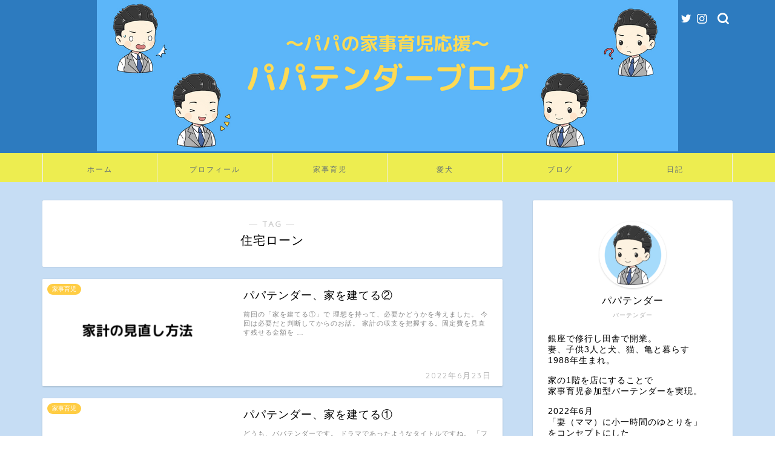

--- FILE ---
content_type: text/html; charset=utf-8
request_url: https://www.google.com/recaptcha/api2/aframe
body_size: -88
content:
<!DOCTYPE HTML><html><head><meta http-equiv="content-type" content="text/html; charset=UTF-8"></head><body><script nonce="tMvkxsedJn7kxD4l5HDyng">/** Anti-fraud and anti-abuse applications only. See google.com/recaptcha */ try{var clients={'sodar':'https://pagead2.googlesyndication.com/pagead/sodar?'};window.addEventListener("message",function(a){try{if(a.source===window.parent){var b=JSON.parse(a.data);var c=clients[b['id']];if(c){var d=document.createElement('img');d.src=c+b['params']+'&rc='+(localStorage.getItem("rc::a")?sessionStorage.getItem("rc::b"):"");window.document.body.appendChild(d);sessionStorage.setItem("rc::e",parseInt(sessionStorage.getItem("rc::e")||0)+1);localStorage.setItem("rc::h",'1767000588472');}}}catch(b){}});window.parent.postMessage("_grecaptcha_ready", "*");}catch(b){}</script></body></html>